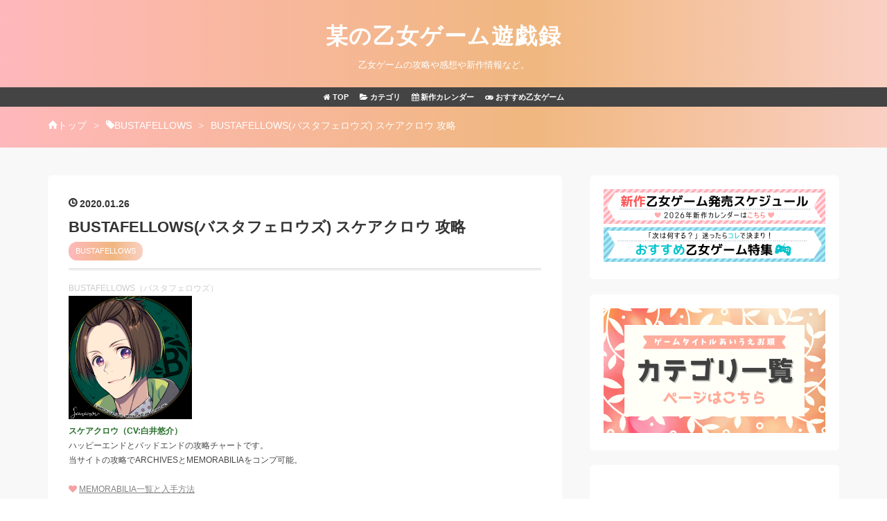

--- FILE ---
content_type: text/html; charset=utf-8
request_url: https://www.soregashi.work/entry/bustafellows-scarecrow-kouryaku
body_size: 11643
content:
<!DOCTYPE html>
<html
  lang="ja"

data-admin-domain="//blog.hatena.ne.jp"
data-admin-origin="https://blog.hatena.ne.jp"
data-author="soregashix"
data-avail-langs="ja en"
data-blog="soregashix.hatenablog.com"
data-blog-host="soregashix.hatenablog.com"
data-blog-is-public="1"
data-blog-name="某の乙女ゲーム遊戯録"
data-blog-owner="soregashix"
data-blog-show-ads=""
data-blog-show-sleeping-ads=""
data-blog-uri="https://www.soregashi.work/"
data-blog-uuid="10257846132596106492"
data-blogs-uri-base="https://www.soregashi.work"
data-brand="pro"
data-data-layer="{&quot;hatenablog&quot;:{&quot;admin&quot;:{},&quot;analytics&quot;:{&quot;brand_property_id&quot;:&quot;&quot;,&quot;measurement_id&quot;:&quot;G-C88K63HC6R&quot;,&quot;non_sampling_property_id&quot;:&quot;&quot;,&quot;property_id&quot;:&quot;UA-122479832-1&quot;,&quot;separated_property_id&quot;:&quot;UA-29716941-22&quot;},&quot;blog&quot;:{&quot;blog_id&quot;:&quot;10257846132596106492&quot;,&quot;content_seems_japanese&quot;:&quot;true&quot;,&quot;disable_ads&quot;:&quot;custom_domain&quot;,&quot;enable_ads&quot;:&quot;false&quot;,&quot;enable_keyword_link&quot;:&quot;false&quot;,&quot;entry_show_footer_related_entries&quot;:&quot;true&quot;,&quot;force_pc_view&quot;:&quot;true&quot;,&quot;is_public&quot;:&quot;true&quot;,&quot;is_responsive_view&quot;:&quot;true&quot;,&quot;is_sleeping&quot;:&quot;false&quot;,&quot;lang&quot;:&quot;ja&quot;,&quot;name&quot;:&quot;\u67d0\u306e\u4e59\u5973\u30b2\u30fc\u30e0\u904a\u622f\u9332&quot;,&quot;owner_name&quot;:&quot;soregashix&quot;,&quot;uri&quot;:&quot;https://www.soregashi.work/&quot;},&quot;brand&quot;:&quot;pro&quot;,&quot;page_id&quot;:&quot;entry&quot;,&quot;permalink_entry&quot;:{&quot;author_name&quot;:&quot;soregashix&quot;,&quot;categories&quot;:&quot;BUSTAFELLOWS&quot;,&quot;character_count&quot;:921,&quot;date&quot;:&quot;2020-01-26&quot;,&quot;entry_id&quot;:&quot;26006613501743615&quot;,&quot;first_category&quot;:&quot;BUSTAFELLOWS&quot;,&quot;hour&quot;:&quot;15&quot;,&quot;title&quot;:&quot;BUSTAFELLOWS(\u30d0\u30b9\u30bf\u30d5\u30a7\u30ed\u30a6\u30ba) \u30b9\u30b1\u30a2\u30af\u30ed\u30a6 \u653b\u7565&quot;,&quot;uri&quot;:&quot;https://www.soregashi.work/entry/bustafellows-scarecrow-kouryaku&quot;},&quot;pro&quot;:&quot;pro&quot;,&quot;router_type&quot;:&quot;blogs&quot;}}"
data-device="pc"
data-dont-recommend-pro="false"
data-global-domain="https://hatena.blog"
data-globalheader-color="b"
data-globalheader-type="pc"
data-has-touch-view="1"
data-help-url="https://help.hatenablog.com"
data-hide-header="1"
data-no-suggest-touch-view="1"
data-page="entry"
data-parts-domain="https://hatenablog-parts.com"
data-plus-available="1"
data-pro="true"
data-router-type="blogs"
data-sentry-dsn="https://03a33e4781a24cf2885099fed222b56d@sentry.io/1195218"
data-sentry-environment="production"
data-sentry-sample-rate="0.1"
data-static-domain="https://cdn.blog.st-hatena.com"
data-version="290ad662750024ea17472b9c1b7e66"




  data-initial-state="{}"

  >
  <head prefix="og: http://ogp.me/ns# fb: http://ogp.me/ns/fb# article: http://ogp.me/ns/article#">

  

  
  <meta name="viewport" content="width=device-width, initial-scale=1.0" />


  


  

  <meta name="robots" content="max-image-preview:large" />


  <meta charset="utf-8"/>
  <meta http-equiv="X-UA-Compatible" content="IE=7; IE=9; IE=10; IE=11" />
  <title>BUSTAFELLOWS(バスタフェロウズ) スケアクロウ 攻略 - 某の乙女ゲーム遊戯録</title>

  
  <link rel="canonical" href="https://www.soregashi.work/entry/bustafellows-scarecrow-kouryaku"/>



  

<meta itemprop="name" content="BUSTAFELLOWS(バスタフェロウズ) スケアクロウ 攻略 - 某の乙女ゲーム遊戯録"/>

  <meta itemprop="image" content="https://cdn.image.st-hatena.com/image/scale/f1701ee2839752684ed41bc605a8e0305cf49e97/backend=imagemagick;version=1;width=1300/https%3A%2F%2Fcdn-ak.f.st-hatena.com%2Fimages%2Ffotolife%2Fs%2Fsoregashix%2F20200124%2F20200124004027.png"/>


  <meta property="og:title" content="BUSTAFELLOWS(バスタフェロウズ) スケアクロウ 攻略 - 某の乙女ゲーム遊戯録"/>
<meta property="og:type" content="article"/>
  <meta property="og:url" content="https://www.soregashi.work/entry/bustafellows-scarecrow-kouryaku"/>

  <meta property="og:image" content="https://cdn.image.st-hatena.com/image/scale/f1701ee2839752684ed41bc605a8e0305cf49e97/backend=imagemagick;version=1;width=1300/https%3A%2F%2Fcdn-ak.f.st-hatena.com%2Fimages%2Ffotolife%2Fs%2Fsoregashix%2F20200124%2F20200124004027.png"/>

<meta property="og:image:alt" content="BUSTAFELLOWS(バスタフェロウズ) スケアクロウ 攻略 - 某の乙女ゲーム遊戯録"/>
    <meta property="og:description" content="【BUSTAFELLOWS(バスタフェロウズ)】スケアクロウ（CV:白井悠介）の攻略。ARCHIVESとMEMORABILIAの回収方法も記載。" />
<meta property="og:site_name" content="某の乙女ゲーム遊戯録"/>

  <meta property="article:published_time" content="2020-01-26T06:05:00Z" />

    <meta property="article:tag" content="BUSTAFELLOWS" />
      <meta name="twitter:card"  content="summary_large_image" />
    <meta name="twitter:image" content="https://cdn.image.st-hatena.com/image/scale/f1701ee2839752684ed41bc605a8e0305cf49e97/backend=imagemagick;version=1;width=1300/https%3A%2F%2Fcdn-ak.f.st-hatena.com%2Fimages%2Ffotolife%2Fs%2Fsoregashix%2F20200124%2F20200124004027.png" />  <meta name="twitter:title" content="BUSTAFELLOWS(バスタフェロウズ) スケアクロウ 攻略 - 某の乙女ゲーム遊戯録" />    <meta name="twitter:description" content="【BUSTAFELLOWS(バスタフェロウズ)】スケアクロウ（CV:白井悠介）の攻略。ARCHIVESとMEMORABILIAの回収方法も記載。" />  <meta name="twitter:app:name:iphone" content="はてなブログアプリ" />
  <meta name="twitter:app:id:iphone" content="583299321" />
  <meta name="twitter:app:url:iphone" content="hatenablog:///open?uri=https%3A%2F%2Fwww.soregashi.work%2Fentry%2Fbustafellows-scarecrow-kouryaku" />  <meta name="twitter:site" content="@love_jagabee" />
  
    <meta name="description" content="【BUSTAFELLOWS(バスタフェロウズ)】スケアクロウ（CV:白井悠介）の攻略。ARCHIVESとMEMORABILIAの回収方法も記載。" />
    <meta name="google-site-verification" content="4IKd4xByUqCQTJb9OJ6Ty5uUfDD2HBVwJwgiBdk0Hqc" />
    <meta name="keywords" content="乙女ゲーム攻略" />
    <meta name="msvalidate.01" content="4B0E78469F6EE5A114301C09EC6EAE54" />


  
<script
  id="embed-gtm-data-layer-loader"
  data-data-layer-page-specific="{&quot;hatenablog&quot;:{&quot;blogs_permalink&quot;:{&quot;has_related_entries_with_elasticsearch&quot;:&quot;true&quot;,&quot;is_blog_sleeping&quot;:&quot;false&quot;,&quot;is_author_pro&quot;:&quot;true&quot;,&quot;blog_afc_issued&quot;:&quot;false&quot;,&quot;entry_afc_issued&quot;:&quot;false&quot;}}}"
>
(function() {
  function loadDataLayer(elem, attrName) {
    if (!elem) { return {}; }
    var json = elem.getAttribute(attrName);
    if (!json) { return {}; }
    return JSON.parse(json);
  }

  var globalVariables = loadDataLayer(
    document.documentElement,
    'data-data-layer'
  );
  var pageSpecificVariables = loadDataLayer(
    document.getElementById('embed-gtm-data-layer-loader'),
    'data-data-layer-page-specific'
  );

  var variables = [globalVariables, pageSpecificVariables];

  if (!window.dataLayer) {
    window.dataLayer = [];
  }

  for (var i = 0; i < variables.length; i++) {
    window.dataLayer.push(variables[i]);
  }
})();
</script>

<!-- Google Tag Manager -->
<script>(function(w,d,s,l,i){w[l]=w[l]||[];w[l].push({'gtm.start':
new Date().getTime(),event:'gtm.js'});var f=d.getElementsByTagName(s)[0],
j=d.createElement(s),dl=l!='dataLayer'?'&l='+l:'';j.async=true;j.src=
'https://www.googletagmanager.com/gtm.js?id='+i+dl;f.parentNode.insertBefore(j,f);
})(window,document,'script','dataLayer','GTM-P4CXTW');</script>
<!-- End Google Tag Manager -->
<!-- Google Tag Manager -->
<script>(function(w,d,s,l,i){w[l]=w[l]||[];w[l].push({'gtm.start':
new Date().getTime(),event:'gtm.js'});var f=d.getElementsByTagName(s)[0],
j=d.createElement(s),dl=l!='dataLayer'?'&l='+l:'';j.async=true;j.src=
'https://www.googletagmanager.com/gtm.js?id='+i+dl;f.parentNode.insertBefore(j,f);
})(window,document,'script','dataLayer','GTM-TQFKCN5');</script>
<!-- End Google Tag Manager -->










  <link rel="shortcut icon" href="https://www.soregashi.work/icon/favicon">
<link rel="apple-touch-icon" href="https://www.soregashi.work/icon/touch">
<link rel="icon" sizes="192x192" href="https://www.soregashi.work/icon/link">

  

<link rel="alternate" type="application/atom+xml" title="Atom" href="https://www.soregashi.work/feed"/>
<link rel="alternate" type="application/rss+xml" title="RSS2.0" href="https://www.soregashi.work/rss"/>

  <link rel="alternate" type="application/json+oembed" href="https://hatena.blog/oembed?url=https%3A%2F%2Fwww.soregashi.work%2Fentry%2Fbustafellows-scarecrow-kouryaku&amp;format=json" title="oEmbed Profile of BUSTAFELLOWS(バスタフェロウズ) スケアクロウ 攻略"/>
<link rel="alternate" type="text/xml+oembed" href="https://hatena.blog/oembed?url=https%3A%2F%2Fwww.soregashi.work%2Fentry%2Fbustafellows-scarecrow-kouryaku&amp;format=xml" title="oEmbed Profile of BUSTAFELLOWS(バスタフェロウズ) スケアクロウ 攻略"/>
  
  <link rel="author" href="http://www.hatena.ne.jp/soregashix/">

  

  
      <link rel="preload" href="https://cdn-ak.f.st-hatena.com/images/fotolife/s/soregashix/20200123/20200123233447.png" as="image"/>


  
    
<link rel="stylesheet" type="text/css" href="https://cdn.blog.st-hatena.com/css/blog.css?version=290ad662750024ea17472b9c1b7e66"/>

    
  <link rel="stylesheet" type="text/css" href="https://usercss.blog.st-hatena.com/blog_style/10257846132596106492/7e341fd1d8cdbfd660706b2b1736df650101b500"/>
  
  

  

  
<script> </script>

  
<style>
  div#google_afc_user,
  div.google-afc-user-container,
  div.google_afc_image,
  div.google_afc_blocklink {
      display: block !important;
  }
</style>


  

  
    <script type="application/ld+json">{"@context":"http://schema.org","@type":"Article","dateModified":"2025-07-13T01:11:01+09:00","datePublished":"2020-01-26T15:05:00+09:00","description":"【BUSTAFELLOWS(バスタフェロウズ)】スケアクロウ（CV:白井悠介）の攻略。ARCHIVESとMEMORABILIAの回収方法も記載。","headline":"BUSTAFELLOWS(バスタフェロウズ) スケアクロウ 攻略","image":["https://cdn-ak.f.st-hatena.com/images/fotolife/s/soregashix/20200124/20200124004027.png"],"mainEntityOfPage":{"@id":"https://www.soregashi.work/entry/bustafellows-scarecrow-kouryaku","@type":"WebPage"}}</script>

  

  <script async src="https://pagead2.googlesyndication.com/pagead/js/adsbygoogle.js?client=ca-pub-3625091970823322"
     crossorigin="anonymous"></script>

<link rel="stylesheet" href="https://maxcdn.bootstrapcdn.com/font-awesome/4.7.0/css/font-awesome.min.css">

  

</head>

  <body class="page-entry enable-top-editarea enable-bottom-editarea category-BUSTAFELLOWS globalheader-off globalheader-ng-enabled">
    

<div id="globalheader-container"
  data-brand="hatenablog"
  style="display: none"
  >
  <iframe id="globalheader" height="37" frameborder="0" allowTransparency="true"></iframe>
</div>


  
  
  

  <div id="container">
    <div id="container-inner">
      <header id="blog-title" data-brand="hatenablog">
  <div id="blog-title-inner" >
    <div id="blog-title-content">
      <h1 id="title"><a href="https://www.soregashi.work/">某の乙女ゲーム遊戯録</a></h1>
      
        <h2 id="blog-description">乙女ゲームの攻略や感想や新作情報など。</h2>
      
    </div>
  </div>
</header>

      
  <div id="top-editarea">
    <nav id="scroll-menu">
<ul class="scroll-menu-inner">
<li><a href="https://www.soregashi.work/"><i class="fa fa-home" aria-hidden="true"></i> TOP</a></li>
<li><a href="https://www.soregashi.work/entry/category"><i class="fa fa-folder-open" aria-hidden="true"></i> カテゴリ</a></li>
<li><a href="https://www.soregashi.work/entry/new-calendar"><i class="fa fa-calendar" aria-hidden="true"></i> 新作カレンダー</a></li>
<li><a href="https://www.soregashi.work/entry/osusume-sougou"><i class="fa fa-gamepad" aria-hidden="true"></i> おすすめ乙女ゲーム</a></li>
</ul>
</nav>


<style>
/* ヘッダーの余白調整 */
#blog-title {
    margin: 0 auto;
    text-align: center;
    padding: 2rem 0 1.5rem;
}
@media (max-width: 767px) {
#blog-title {
    padding: 1rem 0;
}
}

#scroll-menu {
    height: 28px;/*メニューの縦幅*/
    background-color: #444;/*メニューの背景色*/
    margin: 0 0 1.0rem;
}

#scroll-menu .scroll-menu-inner {
        display:block;
            letter-spacing: -6px;
    list-style-type: none;
    width: 100%;/*メニューの横幅*/
    height: 100%;
    margin: 0 auto;
    padding: 0;
    text-align: center;
}

#scroll-menu li {
    display: inline-block;
        letter-spacing:normal;
    height: 100%;
}

#scroll-menu a {
    display: block;
    height: 100%;
    padding-right: 8px;
    padding-left: 8px;
    color: #fff;/*文字色*/
    font-size: 70%;
    font-weight: bold;
    text-decoration: none;
    line-height: 28px;/*メニューの縦幅*/
}

#scroll-menu a:hover {
    background-color: #555;/*マウスホバー時の背景色*/
}

@media screen and (max-width: 100%) {/*メニューの横幅*/
    #scroll-menu {
        overflow-x: scroll;
        overflow-y: hidden;
        -webkit-overflow-scrolling: touch;
    }
    #scroll-menu .scroll-menu-inner {
        margin: 0;
    }
}

</style>
  </div>


      
          <div id="top-box">
    <div class="breadcrumb" data-test-id="breadcrumb">
      <div class="breadcrumb-inner">
        <a class="breadcrumb-link" href="https://www.soregashi.work/"><span>トップ</span></a>          <span class="breadcrumb-gt">&gt;</span>          <span class="breadcrumb-child">            <a class="breadcrumb-child-link" href="https://www.soregashi.work/archive/category/BUSTAFELLOWS"><span>BUSTAFELLOWS</span></a>          </span>            <span class="breadcrumb-gt">&gt;</span>          <span class="breadcrumb-child">            <span>BUSTAFELLOWS(バスタフェロウズ) スケアクロウ 攻略</span>          </span>      </div>
    </div>
  </div>
  <script type="application/ld+json" class="test-breadcrumb-json-ld">
    {"@context":"http://schema.org","itemListElement":[{"item":{"name":"トップ","@id":"https://www.soregashi.work/"},"position":1,"@type":"ListItem"},{"item":{"@id":"https://www.soregashi.work/archive/category/BUSTAFELLOWS","name":"BUSTAFELLOWS"},"position":2,"@type":"ListItem"}],"@type":"BreadcrumbList"}
  </script>
      
      




<div id="content" class="hfeed"
  
  >
  <div id="content-inner">
    <div id="wrapper">
      <div id="main">
        <div id="main-inner">
          

          



          
  
  <!-- google_ad_section_start -->
  <!-- rakuten_ad_target_begin -->
  
  
  

  

  
    
      
        <article class="entry hentry test-hentry js-entry-article date-first autopagerize_page_element chars-1200 words-100 mode-html entry-odd" id="entry-26006613501743615" data-keyword-campaign="" data-uuid="26006613501743615" data-publication-type="entry">
  <div class="entry-inner">
    <header class="entry-header">
  
    <div class="date entry-date first">
    <a href="https://www.soregashi.work/archive/2020/01/26" rel="nofollow">
      <time datetime="2020-01-26T06:05:00Z" title="2020-01-26T06:05:00Z">
        <span class="date-year">2020</span><span class="hyphen">-</span><span class="date-month">01</span><span class="hyphen">-</span><span class="date-day">26</span>
      </time>
    </a>
      </div>
  <h1 class="entry-title">
  <a href="https://www.soregashi.work/entry/bustafellows-scarecrow-kouryaku" class="entry-title-link bookmark">BUSTAFELLOWS(バスタフェロウズ) スケアクロウ 攻略</a>
</h1>

  
  

  <div class="entry-categories categories">
    
    <a href="https://www.soregashi.work/archive/category/BUSTAFELLOWS" class="entry-category-link category-BUSTAFELLOWS">BUSTAFELLOWS</a>
    
  </div>


  

  

</header>

    


    <div class="entry-content hatenablog-entry">
  
    <p><span style="color: #cccccc;">BUSTAFELLOWS（バスタフェロウズ）</span></p>
<p><img src="https://cdn-ak.f.st-hatena.com/images/fotolife/s/soregashix/20200123/20200123233447.png" alt="f:id:soregashix:20200123233447p:plain" title="f:id:soregashix:20200123233447p:plain" class="hatena-fotolife" itemprop="image" width="178" /></p>
<p><strong><span style="color: #286f2c;">スケアクロウ（CV:白井悠介）</span></strong></p>
<p>ハッピーエンドとバッドエンドの攻略チャートです。</p>
<p>当サイトの攻略でARCHIVESとMEMORABILIAをコンプ可能。</p>
<p> </p>
<p><span style="color: #f5a2a2;"><em class="fa fa-heart" aria-hidden="true"> </em></span><a href="https://www.soregashi.work/entry/bustafellows-memorabilia-kouryaku">MEMORABILIA一覧と入手方法</a></p>
<p><span style="color: #f5a2a2;"><em class="fa fa-heart" aria-hidden="true"> </em></span><a href="https://www.soregashi.work/entry/bustafellows-archives-kouryaku">ARCHIVES一覧と入手方法</a></p>
<p> </p>
<p>この記事は無印の攻略です。</p>
<p><span style="color: #ff989e;"><em class="fa fa-heart" aria-hidden="true"> </em><strong>続編はこちら：</strong></span><a href="https://www.soregashi.work/entry/bustafellows2-scarecrow-kouryaku">BUSTAFELLOWS season2 スケアクロウ 攻略</a></p>
<ul class="table-of-contents">
    <li><a href="#スケアクロウ-攻略チャート">スケアクロウ 攻略チャート</a><ul>
            <li><a href="#ハッピーエンド">ハッピーエンド</a><ul>
                    <li><a href="#CHAPTER-１">CHAPTER １</a></li>
                    <li><a href="#CHAPTER-２">CHAPTER ２</a></li>
                    <li><a href="#CHAPTER-３">CHAPTER ３</a></li>
                    <li><a href="#SCARECROW-sideA">SCARECROW side：A</a></li>
                </ul>
            </li>
            <li><a href="#バッドエンド">バッドエンド</a></li>
        </ul>
    </li>
</ul>
<p><span style="color: #f5a2a2;"><a href="https://www.soregashi.work/entry/bustafellows-matome" style="color: #f5a2a2;">←攻略一覧ページへ</a></span></p>
<h2 id="スケアクロウ-攻略チャート">スケアクロウ 攻略チャート</h2>
<ul>
<li>２周目からは<span style="color: #ff0000;"><strong>共通SAVE</strong></span>より開始するとショートカットできます。 </li>
<li><strong><span style="color: #0000cc;">シュウ√用SAVE</span></strong>はシュウルートで使用する為、時短したい方はセーブ推奨。</li>
<li>選択肢によってメモラビリアの取得が可能な箇所は<strong><span style="color: #62c7c9;">《実績XXX》</span></strong>と表記しています。</li>
<li>チャプタークリアやルートクリア(BAD END含む)でも実績解除されます。</li>
</ul>
<p> </p>
<p><span style="color: #ff989e;">　<em class="fa fa-heart" aria-hidden="true"> </em><strong>関連記事：</strong></span><a href="https://www.soregashi.work/entry/bustafellows-limit-kouryaku">BUSTAFELLOWS 攻略制限とおすすめ順</a></p>
<h3 id="ハッピーエンド">ハッピーエンド</h3>
<h4 id="CHAPTER-１">CHAPTER １</h4>
<p>表<span style="color: #62c7c9;">《実績006》</span></p>
<p><strong><span style="color: #cc00cc;">◆Quick SAVE</span></strong></p>
<p>この街のエンタメについて<span style="color: #62c7c9;">《実績003》</span></p>
<p>この街の人間について<span style="color: #62c7c9;">《実績004》</span></p>
<p><strong><span style="color: #cc00cc;">◆Quick LOAD</span></strong></p>
<p>この街の犯罪について<span style="color: #62c7c9;">《実績002》</span></p>
<p>シューホーンだった</p>
<p>(時間切れ)<span style="color: #62c7c9;">《実績005》</span></p>
<p>ちょっとムカつく人だと思った</p>
<p>お金よりも特ダネが欲しい</p>
<h4 id="CHAPTER-２">CHAPTER ２</h4>
<p><span style="color: #0000cc;"><strong>★シュウ√用SAVE</strong></span></p>
<p>煙草止めればいいのに</p>
<p>(時間切れ)</p>
<p>優しいんだね</p>
<p><span style="color: #ff0000;"><strong>&gt;&gt;&gt;&gt; 共通SAVE &lt;&lt;&lt;&lt;</strong></span></p>
<p>NO</p>
<p>YES</p>
<p>YES</p>
<p>NO</p>
<p>YES</p>
<p>YES</p>
<p>YES</p>
<p>YES</p>
<p>NO</p>
<p>YES</p>
<p>(時間切れ)<span style="color: #62c7c9;">《実績008》</span></p>
<p>勝負する</p>
<p>人差し指でコインの外側を擦る<span style="color: #62c7c9;">《実績009》</span></p>
<h4 id="CHAPTER-３">CHAPTER ３</h4>
<p>私も会いたいな</p>
<p>やめておく</p>
<h4 id="SCARECROW-sideA">SCARECROW side：A</h4>
<p>ありがとう</p>
<p>質問する</p>
<p>こっちにおいで</p>
<p><strong><span style="color: #ff0000;">★SAVE</span></strong></p>
<p>暗号の意味を聞く</p>
<p>　↓</p>
<p><strong><span style="color: #ff1493;">【ゲームクリア】</span></strong></p>
<p> </p>
<p>
<script async="" src="https://pagead2.googlesyndication.com/pagead/js/adsbygoogle.js?client=ca-pub-3625091970823322" crossorigin="anonymous"></script>
</p>
<p><ins class="adsbygoogle" style="display: block; text-align: center;" data-ad-layout="in-article" data-ad-format="fluid" data-ad-client="ca-pub-3625091970823322" data-ad-slot="7827242068"></ins></p>
<p>
<script>
     (adsbygoogle = window.adsbygoogle || []).push({});
</script>
</p>
<h3 id="バッドエンド">バッドエンド</h3>
<p><strong>▼<span style="color: #ff0000;">SAVE</span>から</strong></p>
<p>スケアクロウを止める</p>
<p>　↓</p>
<p><strong><span style="color: #0000cc;">【BAD END】</span></strong></p>
<p> </p>
<p><em class="fa fa-heart" aria-hidden="true"> </em><a href="https://www.soregashi.work/entry/bustafellows-matome">BUSTAFELLOWS 攻略 一覧</a></p>
<p><em class="fa fa-heart" aria-hidden="true"> </em><a href="https://www.soregashi.work/entry/new-calendar" target="_blank">乙女ゲーム発売予定スケジュール</a></p>
    
    




    

  
</div>

    
  <footer class="entry-footer">
    
    <div class="entry-tags-wrapper">
  <div class="entry-tags">  </div>
</div>

    <p class="entry-footer-section track-inview-by-gtm" data-gtm-track-json="{&quot;area&quot;: &quot;finish_reading&quot;}">
  <span class="author vcard"><span class="fn" data-load-nickname="1" data-user-name="soregashix" >soregashix</span></span>
  <span class="entry-footer-time"><a href="https://www.soregashi.work/entry/bustafellows-scarecrow-kouryaku"><time data-relative datetime="2020-01-26T06:05:00Z" title="2020-01-26T06:05:00Z" class="updated">2020-01-26 15:05</time></a></span>
  
  
  
</p>

    

    
<div class="social-buttons">
  
  
  
  
  
  
  
  
  
</div>

    

    <div class="customized-footer">
      

        

          <div class="entry-footer-modules" id="entry-footer-secondary-modules">      
<div class="hatena-module hatena-module-related-entries" >
      
  <!-- Hatena-Epic-has-related-entries-with-elasticsearch:true -->
  <div class="hatena-module-title">
    関連記事
  </div>
  <div class="hatena-module-body">
    <ul class="related-entries hatena-urllist urllist-with-thumbnails">
  
  
    
    <li class="urllist-item related-entries-item">
      <div class="urllist-item-inner related-entries-item-inner">
        
          
                      <a class="urllist-image-link related-entries-image-link" href="https://www.soregashi.work/entry/bustafellows2-archives-kouryaku">
  <img alt="BUSTAFELLOWS season2 ARCHIVES一覧" src="https://cdn.image.st-hatena.com/image/square/1f167dca951a7e1e4c287361c8e987c0fb347de9/backend=imagemagick;height=100;version=1;width=100/https%3A%2F%2Fcdn-ak.f.st-hatena.com%2Fimages%2Ffotolife%2Fs%2Fsoregashix%2F20230605%2F20230605020550.png" class="urllist-image related-entries-image" title="BUSTAFELLOWS season2 ARCHIVES一覧" width="100" height="100" loading="lazy">
</a>
            <div class="urllist-date-link related-entries-date-link">
  <a href="https://www.soregashi.work/archive/2023/06/05" rel="nofollow">
    <time datetime="2023-06-04T17:10:39Z" title="2023年6月5日">
      2023-06-05
    </time>
  </a>
</div>

          <a href="https://www.soregashi.work/entry/bustafellows2-archives-kouryaku" class="urllist-title-link related-entries-title-link  urllist-title related-entries-title">BUSTAFELLOWS season2 ARCHIVES一覧</a>




          
          

                      <div class="urllist-entry-body related-entries-entry-body">【BUSTAFELLOWS season2(バスタフェロウズ シーズン2)】ARCHIVE…</div>
      </div>
    </li>
  
    
    <li class="urllist-item related-entries-item">
      <div class="urllist-item-inner related-entries-item-inner">
        
          
                      <a class="urllist-image-link related-entries-image-link" href="https://www.soregashi.work/entry/majemajo-jasper-kouryaku">
  <img alt="マジェスティック☆マジョリカル ジャスパー 攻略" src="https://cdn.image.st-hatena.com/image/square/cadf2b1561546ab5394a657b6518ee7196e7939f/backend=imagemagick;height=100;version=1;width=100/https%3A%2F%2Fcdn-ak.f.st-hatena.com%2Fimages%2Ffotolife%2Fs%2Fsoregashix%2F20230223%2F20230223215649.png" class="urllist-image related-entries-image" title="マジェスティック☆マジョリカル ジャスパー 攻略" width="100" height="100" loading="lazy">
</a>
            <div class="urllist-date-link related-entries-date-link">
  <a href="https://www.soregashi.work/archive/2023/02/23" rel="nofollow">
    <time datetime="2023-02-23T09:00:00Z" title="2023年2月23日">
      2023-02-23
    </time>
  </a>
</div>

          <a href="https://www.soregashi.work/entry/majemajo-jasper-kouryaku" class="urllist-title-link related-entries-title-link  urllist-title related-entries-title">マジェスティック☆マジョリカル ジャスパー 攻略</a>




          
          

                      <div class="urllist-entry-body related-entries-entry-body">【マジェスティック☆マジョリカル】ジャスパー・ベリル（CV:梅…</div>
      </div>
    </li>
  
    
    <li class="urllist-item related-entries-item">
      <div class="urllist-item-inner related-entries-item-inner">
        
          
                      <a class="urllist-image-link related-entries-image-link" href="https://www.soregashi.work/entry/karamarisw-mineo-kouryaku">
  <img alt="Collar×Malice 榎本峰雄 攻略" src="https://cdn.image.st-hatena.com/image/square/011bdc0658b69428726b1f2791098a8c618f334c/backend=imagemagick;height=100;version=1;width=100/https%3A%2F%2Fcdn-ak.f.st-hatena.com%2Fimages%2Ffotolife%2Fs%2Fsoregashix%2F20200413%2F20200413024032.jpg" class="urllist-image related-entries-image" title="Collar×Malice 榎本峰雄 攻略" width="100" height="100" loading="lazy">
</a>
            <div class="urllist-date-link related-entries-date-link">
  <a href="https://www.soregashi.work/archive/2020/04/14" rel="nofollow">
    <time datetime="2020-04-13T17:35:00Z" title="2020年4月14日">
      2020-04-14
    </time>
  </a>
</div>

          <a href="https://www.soregashi.work/entry/karamarisw-mineo-kouryaku" class="urllist-title-link related-entries-title-link  urllist-title related-entries-title">Collar×Malice 榎本峰雄 攻略</a>




          
          

                      <div class="urllist-entry-body related-entries-entry-body">Collar×Malice（カラーマリス）榎本峰雄の攻略。Nintendo Switch…</div>
      </div>
    </li>
  
    
    <li class="urllist-item related-entries-item">
      <div class="urllist-item-inner related-entries-item-inner">
        
          
                      <a class="urllist-image-link related-entries-image-link" href="https://www.soregashi.work/entry/karamarisw-yanagi-kouryaku">
  <img alt="Collar×Malice 柳愛時 攻略" src="https://cdn.image.st-hatena.com/image/square/4e3cffaa36bf5f5437bd561ee3d4ff82e139e400/backend=imagemagick;height=100;version=1;width=100/https%3A%2F%2Fcdn-ak.f.st-hatena.com%2Fimages%2Ffotolife%2Fs%2Fsoregashix%2F20200413%2F20200413225416.jpg" class="urllist-image related-entries-image" title="Collar×Malice 柳愛時 攻略" width="100" height="100" loading="lazy">
</a>
            <div class="urllist-date-link related-entries-date-link">
  <a href="https://www.soregashi.work/archive/2020/04/14" rel="nofollow">
    <time datetime="2020-04-13T17:31:17Z" title="2020年4月14日">
      2020-04-14
    </time>
  </a>
</div>

          <a href="https://www.soregashi.work/entry/karamarisw-yanagi-kouryaku" class="urllist-title-link related-entries-title-link  urllist-title related-entries-title">Collar×Malice 柳愛時 攻略</a>




          
          

                      <div class="urllist-entry-body related-entries-entry-body">Collar×Malice（カラーマリス）柳愛時の攻略。Nintendo Switch …</div>
      </div>
    </li>
  
    
    <li class="urllist-item related-entries-item">
      <div class="urllist-item-inner related-entries-item-inner">
        
          
                      <a class="urllist-image-link related-entries-image-link" href="https://www.soregashi.work/entry/bustafellows-matome">
  <img alt="BUSTAFELLOWS(バスタフェロウズ) 攻略まとめ" src="https://cdn.image.st-hatena.com/image/square/31ca0ac29e27994d2e5b9feb344e3ff85bef46c6/backend=imagemagick;height=100;version=1;width=100/https%3A%2F%2Fcdn-ak.f.st-hatena.com%2Fimages%2Ffotolife%2Fs%2Fsoregashix%2F20200130%2F20200130015612.png" class="urllist-image related-entries-image" title="BUSTAFELLOWS(バスタフェロウズ) 攻略まとめ" width="100" height="100" loading="lazy">
</a>
            <div class="urllist-date-link related-entries-date-link">
  <a href="https://www.soregashi.work/archive/2020/01/30" rel="nofollow">
    <time datetime="2020-01-29T16:50:00Z" title="2020年1月30日">
      2020-01-30
    </time>
  </a>
</div>

          <a href="https://www.soregashi.work/entry/bustafellows-matome" class="urllist-title-link related-entries-title-link  urllist-title related-entries-title">BUSTAFELLOWS(バスタフェロウズ) 攻略まとめ</a>




          
          

                      <div class="urllist-entry-body related-entries-entry-body">【BUSTAFELLOWS(バスタフェロウズ)】各キャラクターの攻略一覧…</div>
      </div>
    </li>
  
</ul>

  </div>
</div>
  </div>
        
  <div class="entry-footer-html"><!-- 最初の見出し前にアドセンス配置 -->
<script>// <![CDATA[
addEventListener("DOMContentLoaded", function() {
var $target = $('.entry-content > h2');
$target.eq(0).before($('.insentence-adsense'));
}, false);
// ]]></script>
<div class="insentence-adsense">
<br>

<script async src="https://pagead2.googlesyndication.com/pagead/js/adsbygoogle.js?client=ca-pub-3625091970823322"
     crossorigin="anonymous"></script>
<!-- 見出し上(ﾃﾞｨｽﾌﾟﾚｲ/ﾚｽﾎﾟﾝｼﾌﾞ) -->
<ins class="adsbygoogle"
     style="display:block"
     data-ad-client="ca-pub-3625091970823322"
     data-ad-slot="8482610232"
     data-ad-format="auto"
     data-full-width-responsive="true"></ins>
<script>
     (adsbygoogle = window.adsbygoogle || []).push({});
</script>

</div>
<!-- 最初の見出し前にアドセンス配置ここまで -->



<!--記事下アドセンス-->
<div id="my-footer">

<script async src="https://pagead2.googlesyndication.com/pagead/js/adsbygoogle.js?client=ca-pub-3625091970823322"
     crossorigin="anonymous"></script>
<ins class="adsbygoogle"
     style="display:block"
     data-matched-content-rows-num="2,1"
     data-matched-content-columns-num="2,4"
     data-matched-content-ui-type="image_card_stacked,image_card_stacked"
     data-ad-format="autorelaxed"
     data-ad-client="ca-pub-3625091970823322"
     data-ad-slot="8079111975"></ins>
<script>
     (adsbygoogle = window.adsbygoogle || []).push({});
</script>

</div>
<script>
var myFooter=document.getElementById("my-footer");var temp=myFooter.cloneNode(true);myFooter.parentNode.removeChild(myFooter);document.getElementsByClassName("entry-content")[0].appendChild(temp);
</script>
<!--記事下アドセンスここまで-->




<!-- 記事下シェアボタン -->
<div class="sns-share">
<ul class="sns-area">
  <li>
    <a
      href="http://b.hatena.ne.jp/entry/https://www.soregashi.work/entry/bustafellows-scarecrow-kouryaku"
      class="hatena-bookmark-button sns-bookmark sns-link"
      data-hatena-bookmark-title="BUSTAFELLOWS(バスタフェロウズ) スケアクロウ 攻略"
      data-hatena-bookmark-layout="simple"
      title="このエントリーをはてなブックマークに追加">
      <i class="blogicon-bookmark lg"></i>
  </li>
  <li>
    <a
      class="sns-facebook sns-link"
      href="https://www.facebook.com/sharer/sharer.php?u=https%3A%2F%2Fwww.soregashi.work%2Fentry%2Fbustafellows-scarecrow-kouryaku"
      onclick="window.open(this.href, 'FBwindow', 'width=650, height=450, menubar=no, toolbar=no, scrollbars=yes'); return false;"
      target="_blank">
      <i class="fa fa-facebook-official" ></i>
  </li>
  <li>
    <a
      class="sns-twitter sns-link"
      href="http://twitter.com/intent/tweet?text=BUSTAFELLOWS(バスタフェロウズ) スケアクロウ 攻略 https%3A%2F%2Fwww.soregashi.work%2Fentry%2Fbustafellows-scarecrow-kouryaku" target="_blank">
      <i class="fa fa-twitter"></i></a>
  </li>
</ul>
</div>
<!-- 記事下シェアボタンここまで --></div>


      
    </div>
    
  <div class="comment-box js-comment-box">
    
    <ul class="comment js-comment">
      <li class="read-more-comments" style="display: none;"><a>もっと読む</a></li>
    </ul>
    
      <a class="leave-comment-title js-leave-comment-title">コメントを書く</a>
    
  </div>

  </footer>

  </div>
</article>

      
      
    
  

  
  <!-- rakuten_ad_target_end -->
  <!-- google_ad_section_end -->
  
  
  
  <div class="pager pager-permalink permalink">
    
      
      <span class="pager-prev">
        <a href="https://www.soregashi.work/entry/bustafellows-limbo-kouryaku" rel="prev">
          <span class="pager-arrow">&laquo; </span>
          BUSTAFELLOWS(バスタフェロウズ) リンボ …
        </a>
      </span>
    
    
      
      <span class="pager-next">
        <a href="https://www.soregashi.work/entry/bustafellows-mozu-kouryaku" rel="next">
          BUSTAFELLOWS(バスタフェロウズ) モズ 攻略
          <span class="pager-arrow"> &raquo;</span>
        </a>
      </span>
    
  </div>


  



        </div>
      </div>

      <aside id="box1">
  <div id="box1-inner">
  </div>
</aside>

    </div><!-- #wrapper -->

    
<aside id="box2">
  
  <div id="box2-inner">
    
      
<div class="hatena-module hatena-module-html">
  <div class="hatena-module-body">
    <center><a href="https://www.soregashi.work/entry/new-calendar" target="_blank"><img src="https://cdn-ak.f.st-hatena.com/images/fotolife/s/soregashix/20260105/20260105012011.png" alt="新作乙女ゲーム発売予定" /></a> <a href="https://www.soregashi.work/entry/osusume-sougou" target="_blank"><img src="https://cdn-ak.f.st-hatena.com/images/fotolife/s/soregashix/20210214/20210214151100.png" alt="おすすめ乙女ゲーム紹介" /></a></center>
  </div>
</div>

    
      
<div class="hatena-module hatena-module-html">
  <div class="hatena-module-body">
    <a href="https://www.soregashi.work/entry/category"><img src="https://cdn-ak.f.st-hatena.com/images/fotolife/s/soregashix/20200914/20200914232719.png" alt="カテゴリ一覧"></a>
  </div>
</div>

    
      
<div class="hatena-module hatena-module-html">
  <div class="hatena-module-body">
    <script async src="https://pagead2.googlesyndication.com/pagead/js/adsbygoogle.js?client=ca-pub-3625091970823322"
     crossorigin="anonymous"></script>
<!-- -->
<ins class="adsbygoogle"
     style="display:block"
     data-ad-client="ca-pub-3625091970823322"
     data-ad-slot="8243939182"
     data-ad-format="auto"
     data-full-width-responsive="true"></ins>
<script>
     (adsbygoogle = window.adsbygoogle || []).push({});
</script>
  </div>
</div>

    
      
<div class="hatena-module hatena-module-html">
    <div class="hatena-module-title">サイト内検索</div>
  <div class="hatena-module-body">
    <script async src="https://cse.google.com/cse.js?cx=094d13215ef0c0975"></script>
<div class="gcse-search"></div>
  </div>
</div>

    
      

<div class="hatena-module hatena-module-profile">
  <div class="hatena-module-title">
    Profile+.ﾟ*
  </div>
  <div class="hatena-module-body">
    
    <a href="https://www.soregashi.work/about" class="profile-icon-link">
      <img src="https://cdn.profile-image.st-hatena.com/users/soregashix/profile.png?1530192513"
      alt="id:soregashix" class="profile-icon" />
    </a>
    

    

    

    
    <div class="profile-description">
      <p>名前：まー某（まーぼー）</p><p>10代前半から乙女ゲームに没頭しているアラサー女です。</p><br />
<p>当ブログはリンクフリーです。むしろ大歓迎ですのでして頂けると喜びます。<br />
内容の転載はご遠慮ください。一部の引用については、引用元としてリンク掲示頂ければご自由にどうぞ。</p><p>永遠の推し▼<br />
・斎藤一（薄桜鬼）<br />
・幸村精市（テニプリ）<br />
・ふなっしー（梨の妖精）</p><p>だいぶ好き▼<br />
・鷺原左京（剣が君）<br />
・岡崎契（カラマリ）<br />
・斑鳩三角（A3!）<br />
・加州清光（刀剣乱舞）<br />
・オクタヴィネル寮（ツイステ）</p>

    </div>
    

    
      <div class="hatena-follow-button-box btn-subscribe js-hatena-follow-button-box"
  
  >

  <a href="#" class="hatena-follow-button js-hatena-follow-button">
    <span class="subscribing">
      <span class="foreground">読者です</span>
      <span class="background">読者をやめる</span>
    </span>
    <span class="unsubscribing" data-track-name="profile-widget-subscribe-button" data-track-once>
      <span class="foreground">読者になる</span>
      <span class="background">読者になる</span>
    </span>
  </a>
  <div class="subscription-count-box js-subscription-count-box">
    <i></i>
    <u></u>
    <span class="subscription-count js-subscription-count">
    </span>
  </div>
</div>

    

    

    <div class="profile-about">
      <a href="https://www.soregashi.work/about">このブログについて</a>
    </div>

  </div>
</div>

    
      
<div class="hatena-module hatena-module-html">
    <div class="hatena-module-title">プライバシーポリシー</div>
  <div class="hatena-module-body">
    当ブログのプライバシーポリシーに関しては、<a href="https://www.soregashi.work/privacy-policy">&#x3053;&#x3061;&#x3089;</a>をお読みください。
  </div>
</div>

    
    
  </div>
</aside>


  </div>
</div>




      

      
  <div id="bottom-editarea">
    <!-- 上に戻るボタン -->
<script type="text/javascript" src="http://code.jquery.com/jquery-1.9.1.min.js"></script>
<script src="https://ajax.googleapis.com/ajax/libs/jquery/3.3.1/jquery.min.js"></script>
<div id="page_top"><a href="#"></a></div>
<script>
jQuery(function() {
    var pagetop = $('#page_top');
    pagetop.hide();
    $(window).scroll(function () {
        if ($(this).scrollTop() > 100) { //100pxスクロールしたら表示
            pagetop.fadeIn();
        } else {
            pagetop.fadeOut();
        }
    });
    pagetop.click(function () {
        $('body,html').animate({
            scrollTop: 0
        }, 500); //0.5秒かけてトップへ移動
        return false;
    });
});
</script>
<!-- 上に戻るボタンここまで -->


<!-- TOPインフィード広告 -->
<script async src="//pagead2.googlesyndication.com/pagead/js/adsbygoogle.js"></script>
<script>
// 広告データ
const DATA_AD_LAYOUT_KEY = '-gs+o-31-8u+rm';
const DATA_AD_CLIENT = 'ca-pub-3625091970823322';
const DATA_AD_SLOT = '7175599122';
// 広告を配置する間隔
const AD_INTERVAL = 5;

(function() {
    const adScript = document.createElement('script');
    adScript.innerHTML = '(adsbygoogle = window.adsbygoogle || []).push({});';

    const adDiv = document.createElement('div');
    adDiv.innerHTML = 
        '<ins class="adsbygoogle" '
        + 'style="display:block" '
        + 'data-ad-format="fluid" '
        + 'data-ad-layout-key="' + DATA_AD_LAYOUT_KEY + '" '
        + 'data-ad-client="' + DATA_AD_CLIENT + '" '
        + 'data-ad-slot="' + DATA_AD_SLOT + '"></ins>';
    adDiv.appendChild(adScript);
    // CSS用にクラスを追加
    adDiv.classList.add('ad-infeed');
　　// トップページならpage-archiveをpage-indexに
    if (document.body.classList.contains('page-archive')) {
        const parentElement = document.getElementsByClassName('archive-entries')[0];
        let j = parentElement.childElementCount;
        
        for (let i = AD_INTERVAL; i < j; i = i + AD_INTERVAL + 1) {
            parentElement.insertBefore(adDiv.cloneNode(true), parentElement.children[i]);
            j++;
        }
    }
}());
</script>
<!-- TOPインフィード広告ここまで -->


<!-- 関連記事インフィード広告 -->
<!-- 3つ目の下 -->
<script>
    $('ul.related-entries > li').eq(2).after('<script async src=\"https://pagead2.googlesyndication.com/pagead/js/adsbygoogle.js?client=ca-pub-3625091970823322\"     crossorigin=\"anonymous\"><\/script><ins class=\"adsbygoogle\"     style=\"display:block\"     data-ad-format=\"fluid\"     data-ad-layout-key=\"-h2+h-27-60+ja\"     data-ad-client=\"ca-pub-3625091970823322\"     data-ad-slot=\"8419405714\"></ins><script>     (adsbygoogle = window.adsbygoogle || []).push({});<\/script>')
</script>
<!-- 関連記事インフィード広告ここまで -->
  </div>


    </div>
  </div>
  

  

  
  

<div class="quote-box">
  <div class="tooltip-quote tooltip-quote-stock">
    <i class="blogicon-quote" title="引用をストック"></i>
  </div>
  <div class="tooltip-quote tooltip-quote-tweet js-tooltip-quote-tweet">
    <a class="js-tweet-quote" target="_blank" data-track-name="quote-tweet" data-track-once>
      <img src="https://cdn.blog.st-hatena.com/images/admin/quote/quote-x-icon.svg?version=290ad662750024ea17472b9c1b7e66" title="引用して投稿する" >
    </a>
  </div>
</div>

<div class="quote-stock-panel" id="quote-stock-message-box" style="position: absolute; z-index: 3000">
  <div class="message-box" id="quote-stock-succeeded-message" style="display: none">
    <p>引用をストックしました</p>
    <button class="btn btn-primary" id="quote-stock-show-editor-button" data-track-name="curation-quote-edit-button">ストック一覧を見る</button>
    <button class="btn quote-stock-close-message-button">閉じる</button>
  </div>

  <div class="message-box" id="quote-login-required-message" style="display: none">
    <p>引用するにはまずログインしてください</p>
    <button class="btn btn-primary" id="quote-login-button">ログイン</button>
    <button class="btn quote-stock-close-message-button">閉じる</button>
  </div>

  <div class="error-box" id="quote-stock-failed-message" style="display: none">
    <p>引用をストックできませんでした。再度お試しください</p>
    <button class="btn quote-stock-close-message-button">閉じる</button>
  </div>

  <div class="error-box" id="unstockable-quote-message-box" style="display: none; position: absolute; z-index: 3000;">
    <p>限定公開記事のため引用できません。</p>
  </div>
</div>

<script type="x-underscore-template" id="js-requote-button-template">
  <div class="requote-button js-requote-button">
    <button class="requote-button-btn tipsy-top" title="引用する"><i class="blogicon-quote"></i></button>
  </div>
</script>



  
  <div id="hidden-subscribe-button" style="display: none;">
    <div class="hatena-follow-button-box btn-subscribe js-hatena-follow-button-box"
  
  >

  <a href="#" class="hatena-follow-button js-hatena-follow-button">
    <span class="subscribing">
      <span class="foreground">読者です</span>
      <span class="background">読者をやめる</span>
    </span>
    <span class="unsubscribing" data-track-name="profile-widget-subscribe-button" data-track-once>
      <span class="foreground">読者になる</span>
      <span class="background">読者になる</span>
    </span>
  </a>
  <div class="subscription-count-box js-subscription-count-box">
    <i></i>
    <u></u>
    <span class="subscription-count js-subscription-count">
    </span>
  </div>
</div>

  </div>

  



    


  <script async src="https://platform.twitter.com/widgets.js" charset="utf-8"></script>

<script src="https://b.st-hatena.com/js/bookmark_button.js" charset="utf-8" async="async"></script>


<script type="text/javascript" src="https://cdn.blog.st-hatena.com/js/external/jquery.min.js?v=1.12.4&amp;version=290ad662750024ea17472b9c1b7e66"></script>







<script src="https://cdn.blog.st-hatena.com/js/texts-ja.js?version=290ad662750024ea17472b9c1b7e66"></script>



  <script id="vendors-js" data-env="production" src="https://cdn.blog.st-hatena.com/js/vendors.js?version=290ad662750024ea17472b9c1b7e66" crossorigin="anonymous"></script>

<script id="hatenablog-js" data-env="production" src="https://cdn.blog.st-hatena.com/js/hatenablog.js?version=290ad662750024ea17472b9c1b7e66" crossorigin="anonymous" data-page-id="entry"></script>


  <script>Hatena.Diary.GlobalHeader.init()</script>







    

    





  </body>
</html>



--- FILE ---
content_type: text/html; charset=utf-8
request_url: https://www.google.com/recaptcha/api2/aframe
body_size: 114
content:
<!DOCTYPE HTML><html><head><meta http-equiv="content-type" content="text/html; charset=UTF-8"></head><body><script nonce="-6GsrVg9vFS9n4hAII8UXA">/** Anti-fraud and anti-abuse applications only. See google.com/recaptcha */ try{var clients={'sodar':'https://pagead2.googlesyndication.com/pagead/sodar?'};window.addEventListener("message",function(a){try{if(a.source===window.parent){var b=JSON.parse(a.data);var c=clients[b['id']];if(c){var d=document.createElement('img');d.src=c+b['params']+'&rc='+(localStorage.getItem("rc::a")?sessionStorage.getItem("rc::b"):"");window.document.body.appendChild(d);sessionStorage.setItem("rc::e",parseInt(sessionStorage.getItem("rc::e")||0)+1);localStorage.setItem("rc::h",'1769778802753');}}}catch(b){}});window.parent.postMessage("_grecaptcha_ready", "*");}catch(b){}</script></body></html>